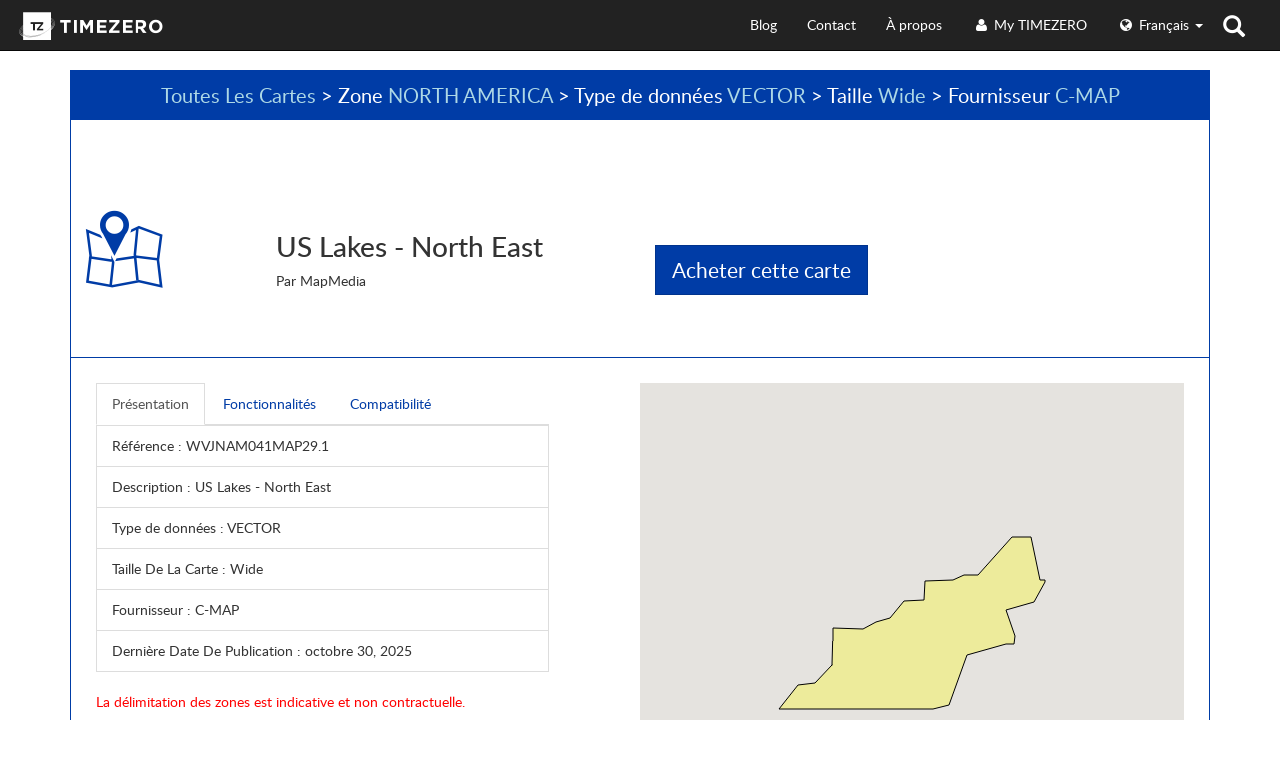

--- FILE ---
content_type: text/html; charset=utf-8
request_url: https://mytimezero.com/fr/catalogue-des-cartes/liste/north-america/vector/wide/c-map/us-lakes-north-east
body_size: 18155
content:
<!DOCTYPE html><html lang=fr><head><script data-cookieconsent=ignore>window.dataLayer=window.dataLayer||[];function gtag(){dataLayer.push(arguments);}
gtag("consent","default",{ad_personalization:"denied",ad_storage:"denied",ad_user_data:"denied",analytics_storage:"denied",functionality_storage:"denied",personalization_storage:"denied",security_storage:"granted",wait_for_update:500,});gtag("set","ads_data_redaction",true);gtag("set","url_passthrough",true);</script><script id=Cookiebot src=https://consent.cookiebot.com/uc.js data-cbid=87c70407-0ac3-443e-85d5-447bf9465965 data-blockingmode=auto></script><!-- Google Tag Manager --><script>(function(w,d,s,l,i){w[l]=w[l]||[];w[l].push({'gtm.start':new Date().getTime(),event:'gtm.js'});var f=d.getElementsByTagName(s)[0],j=d.createElement(s),dl=l!='dataLayer'?'&l='+l:'';j.async=true;j.src='https://www.googletagmanager.com/gtm.js?id='+i+dl;f.parentNode.insertBefore(j,f);})(window,document,'script','dataLayer','GTM-5V9W475');</script><!-- End Google Tag Manager --><meta charset=utf-8><meta http-equiv=X-UA-Compatible content="IE=edge"><meta name=viewport content="width=device-width, initial-scale=1"><title>North-america-Vector-Wide-C-map-Us-lakes-north-east-Liste des Cartes | TIMEZERO</title><meta name=description content="Cartes Maritimes : Détails de la carte TimeZero : Us-lakes-north-east"><meta name=keywords content="cartes nautiques liste catalogue timezero raster vecteur north america vector wide c map us lakes north east"><meta name=author content="TimeZero, MaxSea International, Nobeltec Inc."><meta name=dcterms.rights content="© 1985-2025 TimeZero, MaxSea International, Nobeltec Inc."><link rel=canonical href=https://mytimezero.com/fr/catalogue-des-cartes/liste/north-america/vector/wide/c-map/us-lakes-north-east><link rel=alternate href=https://mytimezero.com/charts-catalog/list/north-america/vector/wide/c-map/us-lakes-north-east hreflang=en><link rel=alternate href=https://mytimezero.com/fr/catalogue-des-cartes/liste/north-america/vector/wide/c-map/us-lakes-north-east hreflang=fr><link rel=alternate href=https://mytimezero.com/es/catalogo-de-cartas-nauticas/lista/north-america/vector/wide/c-map/us-lakes-north-east hreflang=es><link rel=dns-prefetch href=//www.google-analytics.com><link rel=dns-prefetch href=//oss.maxcdn.com><link rel=apple-touch-icon sizes=180x180 href="/apple-touch-icon.png?v=eEaLp5WrNk"><link rel=icon type=image/png href="/favicon-32x32.png?v=eEaLp5WrNk" sizes=32x32><link rel=icon type=image/png href="/favicon-194x194.png?v=eEaLp5WrNk" sizes=194x194><link rel=icon type=image/png href="/android-chrome-192x192.png?v=eEaLp5WrNk" sizes=192x192><link rel=icon type=image/png href="/favicon-16x16.png?v=eEaLp5WrNk" sizes=16x16><link rel=manifest href="/manifest.json?v=eEaLp5WrNk"><link rel=mask-icon href="/safari-pinned-tab.svg?v=eEaLp5WrNk"><link rel="shortcut icon" href="/favicon.ico?v=eEaLp5WrNk"><link rel=stylesheet href=https://cdn.mytimezero.com/fonts/tzicons.css><meta name=apple-mobile-web-app-title content=TIMEZERO><meta name=application-name content=TIMEZERO><meta name=msapplication-TileColor content=#003ac6><meta name=msapplication-TileImage content="/mstile-144x144.png?v=eEaLp5WrNk"><meta name=theme-color content=#ffffff><link rel=stylesheet href=/css/font-awesome.min.css><link href=/less/site.less rel=stylesheet><!--[if lt IE 9]><script data-cookieconsent=ignore src=//oss.maxcdn.com/html5shiv/3.7.2/html5shiv.min.js></script><script data-cookieconsent=ignore src=//oss.maxcdn.com/respond/1.4.2/respond.min.js></script><![endif]--><script data-cookieconsent=ignore src=/scripts/js/jquery.min.js></script><script data-cookieconsent=ignore type=application/ld+json>
        {
        "@context": "http://www.schema.org",
        "@type": "WebSite",
        "name": "TIMEZERO | Marine Navigation Software",
        "url": "https://mytimezero.com"
        }
    </script><body><!-- Google Tag Manager (noscript) --><noscript><iframe src="https://www.googletagmanager.com/ns.html?id=GTM-5V9W475" height=0 width=0 style=display:none;visibility:hidden></iframe></noscript><!-- End Google Tag Manager (noscript) --><header class=container-fluid><nav class="navbar navbar-inverse navbar-fixed-top"><div class=container-fluid><div class=navbar-header><a class=navbar-brand href=/fr> <span class="fa-2x icon-TZ-TIMEZERO"></span> </a> <button type=button class="buttonsearch visible-xs-block"> <i class="glyphicon glyphicon-search openclosesearch"></i><i class="glyphicon glyphicon-remove openclosesearch" style=display:none></i> </button> <button type=button style=margin-right:0 class="navbar-toggle collapsed" data-toggle=collapse data-target=#bs-navbar-collapse aria-expanded=false> <span class=sr-only>basculer l&#39;affichage de la navigation s&#233;lecteur de langues</span> <span class=icon-bar></span> <span class=icon-bar></span> <span class=icon-bar></span> </button></div><div class="collapse navbar-collapse" id=bs-navbar-collapse><button type=button class="buttonsearch hidden-xs"> <i class="glyphicon glyphicon-search openclosesearch"></i><i class="glyphicon glyphicon-remove openclosesearch" style=display:none></i> </button><ul class="nav navbar-nav navbar-right"><li class=dropdown><a href=# class="dropdown-toggle text-capitalize collapsed" data-toggle=dropdown role=button aria-haspopup=true aria-expanded=false><i class="fa fa-globe fa-fw" aria-hidden=true></i>&nbsp;fran&#231;ais&nbsp;<span class=caret></span></a><ul class="dropdown-menu inverse-dropdown"><li><a class=text-capitalize href="">Français&nbsp;<i class="fa fa-check fa-fw" aria-hidden=true></i></a><li><a class=text-capitalize href=https://mytimezero.com/charts-catalog/list/north-america/vector/wide/c-map/us-lakes-north-east>English</a><li><a class=text-capitalize href=https://mytimezero.com/es/catalogo-de-cartas-nauticas/lista/north-america/vector/wide/c-map/us-lakes-north-east>Español</a></ul></ul><ul class="nav navbar-nav navbar-right"><li><a href=https://extranet.mytimezero.com target=_blank><i class="fa fa-user fa-fw" aria-hidden=true></i> My TIMEZERO</a></ul><ul class="nav navbar-nav navbar-right"><li><a href=/fr/a-propos>&#192; propos</a></ul><ul class="nav navbar-nav navbar-right"><li><a href=/fr/contact>Contact</a></ul><ul class="nav navbar-nav navbar-right"><li><a href=https://blog.mytimezero.com target=_blank>Blog</a></ul></div><div class=searchbardiv id=formsearch><form role=search action=/fr/resultats-recherche onsubmit="return!!document.getElementById('srch-term').value.length"><div class=input-group><input type=text class=form-control placeholder=Rechercher... name=keywords id=srch-term><div class=input-group-btn><button class="btn btn-default" id=searchsubmit type=submit> <i class="glyphicon glyphicon-share-alt"></i> </button></div></div></form></div></div></nav></header><main><script type=application/ld+json>
    {
    "@context" : "http://schema.org",
    "@type" : "WebPage",
    "breadcrumb" : {
  "@type": "BreadcrumbList",
  "itemListElement": [
    {
      "@type": "ListItem",
      "position": 1,
      "item": {
        "@id": "https://mytimezero.com/charts-catalog/list",
        "name": "All Zones"
      }
    },
    {
      "@type": "ListItem",
      "position": 2,
      "item": {
        "@id": "https://mytimezero.com/charts-catalog/list/north-america",
        "name": "Area NORTH AMERICA"
      }
    },
    {
      "@type": "ListItem",
      "position": 3,
      "item": {
        "@id": "https://mytimezero.com/charts-catalog/list/north-america/vector",
        "name": "Data Type VECTOR"
      }
    },
    {
      "@type": "ListItem",
      "position": 4,
      "item": {
        "@id": "https://mytimezero.com/charts-catalog/list/north-america/vector/wide",
        "name": "Size Wide"
      }
    },
    {
      "@type": "ListItem",
      "position": 5,
      "item": {
        "@id": "https://mytimezero.com/charts-catalog/list/north-america/vector/wide/c-map",
        "name": "Manufacturer C-MAP"
      }
    },
    {
      "@type": "ListItem",
      "position": 6,
      "item": {
        "@id": "https://mytimezero.com/charts-catalog/list/north-america/vector/wide/c-map/us-lakes-north-east",
        "name": "US Lakes - North East"
      }
    }
  ]
}
    }
</script><script type=application/ld+json>
    {
  "@context": "http://schema.org",
  "@type": [
    "Product",
    "Place"
  ],
  "additionalType": "http://www.productontology.org/id/Nautical_Chart",
  "url": "https://mytimezero.com/charts-catalog/list/north-america/vector/wide/c-map/us-lakes-north-east",
  "name": "US Lakes - North East",
  "description": "US Lakes - North East",
  "releaseDate": "2025-30-10",
  "productID": "WVJNAM041MAP29.1",
  "geo": {
    "@type": "GeoShape",
    "box": "36.315 -89.829 47.533 -66.411"
  }
}
</script><div class="container zonelist"><div class="panel panel-primary"><div class="breadcrumb panel-heading text-center"><a href=/fr/catalogue-des-cartes/liste>Toutes Les Cartes</a> > Zone <a href=/fr/catalogue-des-cartes/liste/north-america>NORTH AMERICA</a> > Type de donn&#233;es <a href=/fr/catalogue-des-cartes/liste/north-america/vector>VECTOR</a> > Taille <a href=/fr/catalogue-des-cartes/liste/north-america/vector/wide>Wide</a> > Fournisseur <a href=/fr/catalogue-des-cartes/liste/north-america/vector/wide/c-map>C-MAP</a></div><div class=panel-body><div class="row zonelist-zonedetailsheader"><div class="col-md-2 col-xs-6 zonelist-zoneicon"><span style=font-size:5.5em;color:#003ca6 class="glyphicon icon-PACKCHARTCHOICE"></span></div><div class="col-md-4 col-xs-6 zonelist-zonename"><h1>US Lakes - North East</h1><p>Par MapMedia</div><div class="col-md-2 col-xs-6 zonelist-zonelink"><a class="btn-lg btn btn-primary" href="https://store.mytimezero.com/home/storewith?chart=WVJNAM041MAP29.1">Acheter cette carte</a></div></div><div class="row zonelist-zonedetailsbody"><div class=col-md-5 id=zonelist-properties><ul id=tabs class="nav nav-tabs" data-tabs=tabs><li class=active><a href=#presentation data-toggle=tab>Pr&#233;sentation</a><li><a href=#features data-toggle=tab>Fonctionnalit&#233;s</a><li><a href=#compatibility data-toggle=tab>Compatibilit&#233;</a></ul><div id=my-tab-content class=tab-content><div class="tab-pane active" id=presentation><div><ul class=list-group><li class="list-group-item ng-binding"><span class=text-bold>R&#233;f&#233;rence</span> : WVJNAM041MAP29.1<li class="list-group-item ng-binding"><span class=text-bold>Description</span> : US Lakes - North East<li class="list-group-item ng-binding"><span class=text-bold>Type de donn&#233;es</span> : VECTOR<li class="list-group-item ng-binding"><span class=text-bold>Taille De La Carte</span> : Wide<li class="list-group-item ng-binding"><span class=text-bold>Fournisseur</span> : C-MAP<li class="list-group-item ng-binding"><span class=text-bold>Derni&#232;re Date De Publication</span> : octobre 30, 2025</ul><p style=color:red>La d&#233;limitation des zones est indicative et non contractuelle.</div></div><div class=tab-pane id=features><h4>Altim&#233;trie</h4><p class=text-justify>Avec le format mm3d de MapMedia, les donn&#233;es altim&#233;triques sont visualisables en 3D, pour une repr&#233;sentation r&#233;aliste du relief, des c&#244;tes et des &#238;les. Les avantages sont nombreux : identification des entr&#233;es de ports ou encore localisation instantan&#233;e de son bateau par rapport &#224; la c&#244;te. Mais l’altim&#233;trie, c’est avant tout la possibilit&#233; de repr&#233;senter &#224; l’&#233;cran ce que vous voyez &#224; l’horizon, pour un r&#233;sultat toujours plus proche de la r&#233;alit&#233;.<h4>Photos Satellite</h4><p class=text-justify>Donn&#233;es particuli&#232;rement utiles &#224; l’approche des ports et pour la navigation c&#244;ti&#232;re (identification des obstacles, hauts fonds, parcs d&#180;exploitation, etc.), la superposition de la photo satellite fait le lien entre carte et r&#233;alit&#233;,mettant &#224; votre disposition l’information la plus pertinente disponible. Incluses dans chaque pack de donn&#233;es mm3d, les photos satellites vous sont dans la majorit&#233; des cas fournies en r&#233;solution standard, la haute d&#233;finition n’&#233;tant disponible que pour des zones bien d&#233;finie. MapMedia continue de travailler avec ses fournisseurs afin de pouvoir &#233;largir et actualiser son catalogue de photos haute r&#233;solution.<h4>Bathym&#233;trie</h4><p class=text-justify>Repr&#233;sentation 3D des fonds marins, la bathym&#233;trie mm3d est bas&#233;e sur une interpr&#233;tation graphique des lignes de fond des cartes. Utile &#224; l’heure de pr&#233;parer une entr&#233;e au port ou un mouillage, elle vous permet de garder un oeil sur les dangers immerg&#233;s lors d’un cabotage en eaux peu profondes.<h4>La Norme S-52</h4><p class=text-justify>R&#233;cemment &#233;dit&#233;e par l’IMO, la norme S52 r&#233;glemente l’iconographie des cartes &#233;lectroniques, pour en rendre l’utilisation possible sur des &#233;crans de toute taille. Les symboles traditionnels &#233;tant peu adapt&#233;s aux &#233;quipements &#233;lectroniques actuels, l’application de cette r&#233;glementation rend la lecture des cartes plus claire, m&#234;me dans les conditions les plus difficiles.</div><div class=tab-pane id=compatibility><h3>Les produits compatibles sont:</h3><ul><li>TimeZero Navigator<li>TimeZero Pro<li>Furuno NavNet 3D<li>Furuno NavNet TZT<li>Furuno NavNet TZT2<li>Furuno NavNet TZT3</ul></div></div></div><div class="col-md-6 col-md-offset-1" id=zonelist-googlemap><!--custom-style=":: productController._mapStyle" ng-if=":: productController.isChart(product) || productController.isPack(product)" name="{{productController.getDisplayableProductDescription(product)}}+{{productController.getChart(product).manufacturer}}"--><div class="embed-responsive zonelist-googlemap" zoom=4 on-ready=productController.whenMapIsReady(googleMapsController)></div></div></div></div></div></div><script>(function(){!function(a,b){"object"==typeof module&&"object"==typeof module.exports&&(exports=module.exports=b()),"object"==typeof window&&(a.Terraformer=b())}(this,function(){function a(a){return"[object Array]"===Object.prototype.toString.call(a)}function b(){var a=Array.prototype.slice.apply(arguments);void 0!==typeof console&&console.warn&&console.warn.apply(console,a)}function c(a,b){for(var c in b)b.hasOwnProperty(c)&&(a[c]=b[c]);return a}function d(a){if(a.type)switch(a.type){case"Point":return[a.coordinates[0],a.coordinates[1],a.coordinates[0],a.coordinates[1]];case"MultiPoint":return g(a.coordinates);case"LineString":return g(a.coordinates);case"MultiLineString":return e(a.coordinates);case"Polygon":return e(a.coordinates);case"MultiPolygon":return f(a.coordinates);case"Feature":return a.geometry?d(a.geometry):null;case"FeatureCollection":return h(a);case"GeometryCollection":return i(a);default:throw new Error("Unknown type: "+a.type)}return null}function e(a){for(var b=null,c=null,d=null,e=null,f=0;f<a.length;f++)for(var g=a[f],h=0;h<g.length;h++){var i=g[h],j=i[0],k=i[1];null===b?b=j:j<b&&(b=j),null===c?c=j:j>c&&(c=j),null===d?d=k:k<d&&(d=k),null===e?e=k:k>e&&(e=k)}return[b,d,c,e]}function f(a){for(var b=null,c=null,d=null,e=null,f=0;f<a.length;f++)for(var g=a[f],h=0;h<g.length;h++)for(var i=g[h],j=0;j<i.length;j++){var k=i[j],l=k[0],m=k[1];null===b?b=l:l<b&&(b=l),null===c?c=l:l>c&&(c=l),null===d?d=m:m<d&&(d=m),null===e?e=m:m>e&&(e=m)}return[b,d,c,e]}function g(a){for(var b=null,c=null,d=null,e=null,f=0;f<a.length;f++){var g=a[f],h=g[0],i=g[1];null===b?b=h:h<b&&(b=h),null===c?c=h:h>c&&(c=h),null===d?d=i:i<d&&(d=i),null===e?e=i:i>e&&(e=i)}return[b,d,c,e]}function h(a){for(var b,c=[],e=a.features.length-1;e>=0;e--)b=d(a.features[e].geometry),c.push([b[0],b[1]]),c.push([b[2],b[3]]);return g(c)}function i(a){for(var b,c=[],e=a.geometries.length-1;e>=0;e--)b=d(a.geometries[e]),c.push([b[0],b[1]]),c.push([b[2],b[3]]);return g(c)}function k(a){var b=d(a);return{x:b[0],y:b[1],w:Math.abs(b[0]-b[2]),h:Math.abs(b[1]-b[3])}}function l(a){return a*W}function m(a){return a*X}function n(a,b){for(var c=0;c<a.length;c++)"number"==typeof a[c][0]&&(a[c]=b(a[c])),"object"==typeof a[c]&&(a[c]=n(a[c],b));return a}function o(a){var b=a[0],c=a[1];return[l(b/V)-360*Math.floor((l(b/V)+180)/360),l(Math.PI/2-2*Math.atan(Math.exp(-1*c/V)))]}function p(a){var b=a[0],c=Math.max(Math.min(a[1],89.99999),-89.99999);return[m(b)*V,V/2*Math.log((1+Math.sin(m(c)))/(1-Math.sin(m(c))))]}function q(a,b,c){if("Point"===a.type)a.coordinates=b(a.coordinates);else if("Feature"===a.type)a.geometry=q(a.geometry,b,!0);else if("FeatureCollection"===a.type)for(var d=0;d<a.features.length;d++)a.features[d]=q(a.features[d],b,!0);else if("GeometryCollection"===a.type)for(var e=0;e<a.geometries.length;e++)a.geometries[e]=q(a.geometries[e],b,!0);else a.coordinates=n(a.coordinates,b);return c||b===p&&(a.crs=Y),b===o&&delete a.crs,a}function r(a){return q(a,p)}function s(a){return q(a,o)}function t(a,b){return a<b?-1:a>b?1:0}function u(a,b){return a[0]>b[0]?-1:a[0]<b[0]?1:a[1]>b[1]?-1:a[1]<b[1]?1:0}function v(a,b,c){return t((b[0]-a[0])*(c[1]-a[1])-(c[0]-a[0])*(b[1]-a[1]),0)}function w(a,b){var c=b[0]-a[0],d=b[1]-a[1];return c*c+d*d}function x(a,b){var c=b;for(var d in a){var e=v(b,c,a[d]);(e===-1||0===e&&w(b,a[d])>w(b,c))&&(c=a[d])}return c}function y(a){if(0===a.length)return[];if(1===a.length)return a;for(var b=[a.sort(u)[0]],c=0;c<b.length;c++){var d=x(a,b[c]);d!==b[0]&&b.push(d)}return b}function z(a){for(var b,c=0;c<a.length-3;c++){var d=a[c],e=a[c+1],f=a[c+2],g=[e[0]-d[0],e[1]-d[1]],h=f[0]*g[1]-f[1]*g[0]+g[0]*d[1]-g[1]*d[0];if(0===c)b=h<0;else if(b&&h>0||!b&&h<0)return!1}return!0}function A(a,b){for(var c=!1,d=-1,e=a.length,f=e-1;++d<e;f=d)(a[d][1]<=b[1]&&b[1]<a[f][1]||a[f][1]<=b[1]&&b[1]<a[d][1])&&b[0]<(a[f][0]-a[d][0])*(b[1]-a[d][1])/(a[f][1]-a[d][1])+a[d][0]&&(c=!c);return c}function B(a,b){if(a&&a.length){if(1===a.length)return A(a[0],b);if(A(a[0],b)){for(var c=1;c<a.length;c++)if(A(a[c],b))return!1;return!0}return!1}return!1}function C(a,b,c,d){var e=(d[0]-c[0])*(a[1]-c[1])-(d[1]-c[1])*(a[0]-c[0]),f=(b[0]-a[0])*(a[1]-c[1])-(b[1]-a[1])*(a[0]-c[0]),g=(d[1]-c[1])*(b[0]-a[0])-(d[0]-c[0])*(b[1]-a[1]);if(0!==g){var h=e/g,i=f/g;if(0<=h&&h<=1&&0<=i&&i<=1)return!0}return!1}function D(a){return!isNaN(parseFloat(a))&&isFinite(a)}function E(a,b){if(D(a[0][0])){if(D(b[0][0])){for(var c=0;c<a.length-1;c++)for(var d=0;d<b.length-1;d++)if(C(a[c],a[c+1],b[d],b[d+1]))return!0}else for(var e=0;e<b.length;e++)if(E(a,b[e]))return!0}else for(var f=0;f<a.length;f++)if(E(a[f],b))return!0;return!1}function F(a){for(var b=[],c=0;c<a.length;c++){var d=a[c].slice();G(d[0],d[d.length-1])===!1&&d.push(d[0]),b.push(d)}return b}function G(a,b){for(var c=0;c<a.length;c++)if(a[c]!==b[c])return!1;return!0}function H(a,b){if(a.length!==b.length)return!1;for(var c=a.slice().sort(u),d=b.slice().sort(u),e=0;e<c.length;e++){if(c[e].length!==d[e].length)return!1;for(var f=0;f<c.length;f++)if(c[e][f]!==d[e][f])return!1}return!0}function I(a){if(a)switch(a.type){case"Point":return new J(a);case"MultiPoint":return new K(a);case"LineString":return new L(a);case"MultiLineString":return new M(a);case"Polygon":return new N(a);case"MultiPolygon":return new O(a);case"Feature":return new P(a);case"FeatureCollection":return new Q(a);case"GeometryCollection":return new R(a);default:throw new Error("Unknown type: "+a.type)}}function J(b){var d=Array.prototype.slice.call(arguments);if(b&&"Point"===b.type&&b.coordinates)c(this,b);else if(b&&a(b))this.coordinates=b;else{if(!(d.length>=2))throw"Terraformer: invalid input for Terraformer.Point";this.coordinates=d}this.type="Point"}function K(b){if(b&&"MultiPoint"===b.type&&b.coordinates)c(this,b);else{if(!a(b))throw"Terraformer: invalid input for Terraformer.MultiPoint";this.coordinates=b}this.type="MultiPoint"}function L(b){if(b&&"LineString"===b.type&&b.coordinates)c(this,b);else{if(!a(b))throw"Terraformer: invalid input for Terraformer.LineString";this.coordinates=b}this.type="LineString"}function M(b){if(b&&"MultiLineString"===b.type&&b.coordinates)c(this,b);else{if(!a(b))throw"Terraformer: invalid input for Terraformer.MultiLineString";this.coordinates=b}this.type="MultiLineString"}function N(b){if(b&&"Polygon"===b.type&&b.coordinates)c(this,b);else{if(!a(b))throw"Terraformer: invalid input for Terraformer.Polygon";this.coordinates=b}this.type="Polygon"}function O(b){if(b&&"MultiPolygon"===b.type&&b.coordinates)c(this,b);else{if(!a(b))throw"Terraformer: invalid input for Terraformer.MultiPolygon";this.coordinates=b}this.type="MultiPolygon"}function P(a){if(a&&"Feature"===a.type)c(this,a);else{if(!(a&&a.type&&a.coordinates))throw"Terraformer: invalid input for Terraformer.Feature";this.geometry=a}this.type="Feature"}function Q(b){if(b&&"FeatureCollection"===b.type&&b.features)c(this,b);else{if(!a(b))throw"Terraformer: invalid input for Terraformer.FeatureCollection";this.features=b}this.type="FeatureCollection"}function R(b){if(b&&"GeometryCollection"===b.type&&b.geometries)c(this,b);else if(a(b))this.geometries=b;else{if(!b.coordinates||!b.type)throw"Terraformer: invalid input for Terraformer.GeometryCollection";this.type="GeometryCollection",this.geometries=[b]}this.type="GeometryCollection"}function S(a,b,c){for(var d=p(a),e=c||64,f={type:"Polygon",coordinates:[[]]},g=1;g<=e;g++){var h=g*(360/e)*Math.PI/180;f.coordinates[0].push([d[0]+b*Math.cos(h),d[1]+b*Math.sin(h)])}return f.coordinates=F(f.coordinates),s(f)}function T(a,b,d){var e=d||64,f=b||250;if(!a||a.length<2||!f||!e)throw new Error("Terraformer: missing parameter for Terraformer.Circle");c(this,new P({type:"Feature",geometry:S(a,f,e),properties:{radius:f,center:a,steps:e}}))}var U={},V=6378137,W=57.29577951308232,X=.017453292519943,Y={type:"link",properties:{href:"http://spatialreference.org/ref/sr-org/6928/ogcwkt/",type:"ogcwkt"}},Z={type:"link",properties:{href:"http://spatialreference.org/ref/epsg/4326/ogcwkt/",type:"ogcwkt"}},$=["length"];return I.prototype.toMercator=function(){return r(this)},I.prototype.toGeographic=function(){return s(this)},I.prototype.envelope=function(){return k(this)},I.prototype.bbox=function(){return d(this)},I.prototype.convexHull=function(){var a,b,c=[];if("Point"===this.type)return null;if("LineString"===this.type||"MultiPoint"===this.type){if(!(this.coordinates&&this.coordinates.length>=3))return null;c=this.coordinates}else if("Polygon"===this.type||"MultiLineString"===this.type){if(!(this.coordinates&&this.coordinates.length>0))return null;for(a=0;a<this.coordinates.length;a++)c=c.concat(this.coordinates[a]);if(c.length<3)return null}else if("MultiPolygon"===this.type){if(!(this.coordinates&&this.coordinates.length>0))return null;for(a=0;a<this.coordinates.length;a++)for(b=0;b<this.coordinates[a].length;b++)c=c.concat(this.coordinates[a][b]);if(c.length<3)return null}else if("Feature"===this.type){var d=new I(this.geometry);return d.convexHull()}return new N({type:"Polygon",coordinates:F([y(c)])})},I.prototype.toJSON=function(){var a={};for(var b in this)this.hasOwnProperty(b)&&$.indexOf(b)===-1&&(a[b]=this[b]);return a.bbox=d(this),a},I.prototype.contains=function(a){return new I(a).within(this)},I.prototype.within=function(a){var b,c,d;if("Feature"===a.type&&(a=a.geometry),"Point"===a.type&&"Point"===this.type)return G(this.coordinates,a.coordinates);if("MultiLineString"===a.type&&"Point"===this.type)for(c=0;c<a.coordinates.length;c++){var e={type:"LineString",coordinates:a.coordinates[c]};if(this.within(e))return!0}if(("LineString"===a.type||"MultiPoint"===a.type)&&"Point"===this.type)for(c=0;c<a.coordinates.length;c++){if(this.coordinates.length!==a.coordinates[c].length)return!1;if(G(this.coordinates,a.coordinates[c]))return!0}if("Polygon"===a.type){if("Polygon"===this.type){if(a.coordinates.length===this.coordinates.length)for(c=0;c<this.coordinates.length;c++)if(H(this.coordinates[c],a.coordinates[c]))return!0;return!(!this.coordinates.length||!B(a.coordinates,this.coordinates[0][0]))&&!E(F(this.coordinates),F(a.coordinates))}if("Point"===this.type)return B(a.coordinates,this.coordinates);if("LineString"===this.type||"MultiPoint"===this.type){if(!this.coordinates||0===this.coordinates.length)return!1;for(c=0;c<this.coordinates.length;c++)if(B(a.coordinates,this.coordinates[c])===!1)return!1;return!0}if("MultiLineString"===this.type){for(c=0;c<this.coordinates.length;c++){var f=new L(this.coordinates[c]);if(f.within(a)===!1)return d++,!1}return!0}if("MultiPolygon"===this.type){for(c=0;c<this.coordinates.length;c++){var g=new I({type:"Polygon",coordinates:this.coordinates[c]});if(g.within(a)===!1)return!1}return!0}}if("MultiPolygon"===a.type){if("Point"===this.type){if(a.coordinates.length)for(c=0;c<a.coordinates.length;c++)if(b=a.coordinates[c],B(b,this.coordinates)&&E([this.coordinates],a.coordinates)===!1)return!0;return!1}if("Polygon"===this.type){for(c=0;c<this.coordinates.length;c++)if(a.coordinates[c].length===this.coordinates.length)for(j=0;j<this.coordinates.length;j++)if(H(this.coordinates[j],a.coordinates[c][j]))return!0;if(E(this.coordinates,a.coordinates)===!1&&a.coordinates.length){for(c=0;c<a.coordinates.length;c++)b=a.coordinates[c],d=B(b,this.coordinates[0][0])!==!1;return d}}else if("LineString"===this.type||"MultiPoint"===this.type)for(c=0;c<a.coordinates.length;c++){var h={type:"Polygon",coordinates:a.coordinates[c]};return!!this.within(h)}else{if("MultiLineString"===this.type){for(c=0;c<this.coordinates.length;c++){var i=new L(this.coordinates[c]);if(i.within(a)===!1)return!1}return!0}if("MultiPolygon"===this.type){for(c=0;c<a.coordinates.length;c++){var k={type:"Polygon",coordinates:a.coordinates[c]};if(this.within(k)===!1)return!1}return!0}}}return!1},I.prototype.intersects=function(a){"Feature"===a.type&&(a=a.geometry);var c=new I(a);if(this.within(a)||c.within(this))return!0;if("Point"!==this.type&&"MultiPoint"!==this.type&&"Point"!==a.type&&"MultiPoint"!==a.type)return E(this.coordinates,a.coordinates);if("Feature"===this.type){var d=new I(this.geometry);return d.intersects(a)}return b("Type "+this.type+" to "+a.type+" intersection is not supported by intersects"),!1},J.prototype=new I,J.prototype.constructor=J,K.prototype=new I,K.prototype.constructor=K,K.prototype.forEach=function(a){for(var b=0;b<this.coordinates.length;b++)a.apply(this,[this.coordinates[b],b,this.coordinates]);return this},K.prototype.addPoint=function(a){return this.coordinates.push(a),this},K.prototype.insertPoint=function(a,b){return this.coordinates.splice(b,0,a),this},K.prototype.removePoint=function(a){return"number"==typeof a?this.coordinates.splice(a,1):this.coordinates.splice(this.coordinates.indexOf(a),1),this},K.prototype.get=function(a){return new J(this.coordinates[a])},L.prototype=new I,L.prototype.constructor=L,L.prototype.addVertex=function(a){return this.coordinates.push(a),this},L.prototype.insertVertex=function(a,b){return this.coordinates.splice(b,0,a),this},L.prototype.removeVertex=function(a){return this.coordinates.splice(a,1),this},M.prototype=new I,M.prototype.constructor=M,M.prototype.forEach=function(a){for(var b=0;b<this.coordinates.length;b++)a.apply(this,[this.coordinates[b],b,this.coordinates])},M.prototype.get=function(a){return new L(this.coordinates[a])},N.prototype=new I,N.prototype.constructor=N,N.prototype.addVertex=function(a){return this.insertVertex(a,this.coordinates[0].length-1),this},N.prototype.insertVertex=function(a,b){return this.coordinates[0].splice(b,0,a),this},N.prototype.removeVertex=function(a){return this.coordinates[0].splice(a,1),this},N.prototype.close=function(){this.coordinates=F(this.coordinates)},N.prototype.hasHoles=function(){return this.coordinates.length>1},N.prototype.holes=function(){if(holes=[],this.hasHoles())for(var a=1;a<this.coordinates.length;a++)holes.push(new N([this.coordinates[a]]));return holes},O.prototype=new I,O.prototype.constructor=O,O.prototype.forEach=function(a){for(var b=0;b<this.coordinates.length;b++)a.apply(this,[this.coordinates[b],b,this.coordinates])},O.prototype.get=function(a){return new N(this.coordinates[a])},O.prototype.close=function(){var a=[];return this.forEach(function(b){a.push(F(b))}),this.coordinates=a,this},P.prototype=new I,P.prototype.constructor=P,Q.prototype=new I,Q.prototype.constructor=Q,Q.prototype.forEach=function(a){for(var b=0;b<this.features.length;b++)a.apply(this,[this.features[b],b,this.features])},Q.prototype.get=function(a){var b;return this.forEach(function(c){c.id===a&&(b=c)}),new P(b)},R.prototype=new I,R.prototype.constructor=R,R.prototype.forEach=function(a){for(var b=0;b<this.geometries.length;b++)a.apply(this,[this.geometries[b],b,this.geometries])},R.prototype.get=function(a){return new I(this.geometries[a])},T.prototype=new I,T.prototype.constructor=T,T.prototype.recalculate=function(){return this.geometry=S(this.properties.center,this.properties.radius,this.properties.steps),this},T.prototype.center=function(a){return a&&(this.properties.center=a,this.recalculate()),this.properties.center},T.prototype.radius=function(a){return a&&(this.properties.radius=a,this.recalculate()),this.properties.radius},T.prototype.steps=function(a){return a&&(this.properties.steps=a,this.recalculate()),this.properties.steps},T.prototype.toJSON=function(){var a=I.prototype.toJSON.call(this);return a},U.Primitive=I,U.Point=J,U.MultiPoint=K,U.LineString=L,U.MultiLineString=M,U.Polygon=N,U.MultiPolygon=O,U.Feature=P,U.FeatureCollection=Q,U.GeometryCollection=R,U.Circle=T,U.toMercator=r,U.toGeographic=s,U.Tools={},U.Tools.positionToMercator=p,U.Tools.positionToGeographic=o,U.Tools.applyConverter=q,U.Tools.toMercator=r,U.Tools.toGeographic=s,U.Tools.createCircle=S,U.Tools.calculateBounds=d,U.Tools.calculateEnvelope=k,U.Tools.coordinatesContainPoint=A,U.Tools.polygonContainsPoint=B,U.Tools.arraysIntersectArrays=E,U.Tools.coordinatesContainPoint=A,U.Tools.coordinatesEqual=H,U.Tools.convexHull=y,U.Tools.isConvex=z,U.MercatorCRS=Y,U.GeographicCRS=Z,U});})();</script><script>(function(){!function(a,b){if("object"==typeof module&&"object"==typeof module.exports)exports=module.exports=b(require("terraformer"));else if("object"==typeof navigator){if(!a.Terraformer)throw new Error("Terraformer.WKT requires the core Terraformer library. http://github.com/esri/terraformer");a.Terraformer.WKT=b(a.Terraformer)}}(this,function(a){function b(a){this.data=[a],this.type="PointArray"}function c(a){this.data=a,this.type="Ring"}function d(a){this.data=[a],this.type="RingList"}function e(a){this.data=[a],this.type="PolygonList"}function f(b){var c;try{c=p.parse(b)}catch(d){throw Error("Unable to parse: "+d)}return a.Primitive(c)}function g(a){for(var b=[],c="",d=0;d<a.length;d++)b.push(a[d].join(" "));return c+="("+b.join(", ")+")"}function h(a){var b="POINT ";return void 0===a.coordinates||0===a.coordinates.length?b+="EMPTY":(3===a.coordinates.length?b+=a.properties&&a.properties.m===!0?"M ":"Z ":4===a.coordinates.length&&(b+="ZM "),b+="("+a.coordinates.join(" ")+")")}function i(a){var b="LINESTRING ";return void 0===a.coordinates||0===a.coordinates.length||0===a.coordinates[0].length?b+="EMPTY":(3===a.coordinates[0].length?b+=a.properties&&a.properties.m===!0?"M ":"Z ":4===a.coordinates[0].length&&(b+="ZM "),b+=g(a.coordinates))}function j(a){var b="POLYGON ";if(void 0===a.coordinates||0===a.coordinates.length||0===a.coordinates[0].length)return b+="EMPTY";3===a.coordinates[0][0].length?b+=a.properties&&a.properties.m===!0?"M ":"Z ":4===a.coordinates[0][0].length&&(b+="ZM "),b+="(";for(var c=[],d=0;d<a.coordinates.length;d++)c.push(g(a.coordinates[d]));return b+=c.join(", "),b+=")"}function k(a){var b="MULTIPOINT ";return void 0===a.coordinates||0===a.coordinates.length||0===a.coordinates[0].length?b+="EMPTY":(3===a.coordinates[0].length?b+=a.properties&&a.properties.m===!0?"M ":"Z ":4===a.coordinates[0].length&&(b+="ZM "),b+=g(a.coordinates))}function l(a){var b="MULTILINESTRING ";if(void 0===a.coordinates||0===a.coordinates.length||0===a.coordinates[0].length)return b+="EMPTY";3===a.coordinates[0][0].length?b+=a.properties&&a.properties.m===!0?"M ":"Z ":4===a.coordinates[0][0].length&&(b+="ZM "),b+="(";for(var c=[],d=0;d<a.coordinates.length;d++)c.push(g(a.coordinates[d]));return b+=c.join(", "),b+=")"}function m(a){var b="MULTIPOLYGON ";if(void 0===a.coordinates||0===a.coordinates.length||0===a.coordinates[0].length)return b+="EMPTY";3===a.coordinates[0][0][0].length?b+=a.properties&&a.properties.m===!0?"M ":"Z ":4===a.coordinates[0][0][0].length&&(b+="ZM "),b+="(";for(var c=[],d=0;d<a.coordinates.length;d++){for(var e="(",f=[],h=0;h<a.coordinates[d].length;h++)f.push(g(a.coordinates[d][h]));e+=f.join(", "),e+=")",c.push(e)}return b+=c.join(", "),b+=")"}function n(a){switch(a.type){case"Point":return h(a);case"LineString":return i(a);case"Polygon":return j(a);case"MultiPoint":return k(a);case"MultiLineString":return l(a);case"MultiPolygon":return m(a);default:throw Error("Unknown Type: "+a.type)}}var o={},p=function(){function a(){this.yy={}}var f={trace:function(){},yy:{},symbols_:{error:2,expressions:3,point:4,EOF:5,linestring:6,polygon:7,multipoint:8,multilinestring:9,multipolygon:10,coordinate:11,DOUBLE_TOK:12,ptarray:13,COMMA:14,ring_list:15,ring:16,"(":17,")":18,POINT:19,Z:20,ZM:21,M:22,EMPTY:23,point_untagged:24,polygon_list:25,polygon_untagged:26,point_list:27,LINESTRING:28,POLYGON:29,MULTIPOINT:30,MULTILINESTRING:31,MULTIPOLYGON:32,$accept:0,$end:1},terminals_:{2:"error",5:"EOF",12:"DOUBLE_TOK",14:"COMMA",17:"(",18:")",19:"POINT",20:"Z",21:"ZM",22:"M",23:"EMPTY",28:"LINESTRING",29:"POLYGON",30:"MULTIPOINT",31:"MULTILINESTRING",32:"MULTIPOLYGON"},productions_:[0,[3,2],[3,2],[3,2],[3,2],[3,2],[3,2],[11,2],[11,3],[11,4],[13,3],[13,1],[15,3],[15,1],[16,3],[4,4],[4,5],[4,5],[4,5],[4,2],[24,1],[24,3],[25,3],[25,1],[26,3],[27,3],[27,1],[6,4],[6,5],[6,5],[6,5],[6,2],[7,4],[7,5],[7,5],[7,5],[7,2],[8,4],[8,5],[8,5],[8,5],[8,2],[9,4],[9,5],[9,5],[9,5],[9,2],[10,4],[10,5],[10,5],[10,5],[10,2]],performAction:function(a,f,g,h,i,j,k){var l=j.length-1;switch(i){case 1:return j[l-1];case 2:return j[l-1];case 3:return j[l-1];case 4:return j[l-1];case 5:return j[l-1];case 6:return j[l-1];case 7:this.$=new b([Number(j[l-1]),Number(j[l])]);break;case 8:this.$=new b([Number(j[l-2]),Number(j[l-1]),Number(j[l])]);break;case 9:this.$=new b([Number(j[l-3]),Number(j[l-2]),Number(j[l-1]),Number(j[l])]);break;case 10:this.$=j[l-2].addPoint(j[l]);break;case 11:this.$=j[l];break;case 12:this.$=j[l-2].addRing(j[l]);break;case 13:this.$=new d(j[l]);break;case 14:this.$=new c(j[l-1]);break;case 15:this.$={type:"Point",coordinates:j[l-1].data[0]};break;case 16:this.$={type:"Point",coordinates:j[l-1].data[0],properties:{z:!0}};break;case 17:this.$={type:"Point",coordinates:j[l-1].data[0],properties:{z:!0,m:!0}};break;case 18:this.$={type:"Point",coordinates:j[l-1].data[0],properties:{m:!0}};break;case 19:this.$={type:"Point",coordinates:[]};break;case 20:this.$=j[l];break;case 21:this.$=j[l-1];break;case 22:this.$=j[l-2].addPolygon(j[l]);break;case 23:this.$=new e(j[l]);break;case 24:this.$=j[l-1];break;case 25:this.$=j[l-2].addPoint(j[l]);break;case 26:this.$=j[l];break;case 27:this.$={type:"LineString",coordinates:j[l-1].data};break;case 28:this.$={type:"LineString",coordinates:j[l-1].data,properties:{z:!0}};break;case 29:this.$={type:"LineString",coordinates:j[l-1].data,properties:{m:!0}};break;case 30:this.$={type:"LineString",coordinates:j[l-1].data,properties:{z:!0,m:!0}};break;case 31:this.$={type:"LineString",coordinates:[]};break;case 32:this.$={type:"Polygon",coordinates:j[l-1].toJSON()};break;case 33:this.$={type:"Polygon",coordinates:j[l-1].toJSON(),properties:{z:!0}};break;case 34:this.$={type:"Polygon",coordinates:j[l-1].toJSON(),properties:{m:!0}};break;case 35:this.$={type:"Polygon",coordinates:j[l-1].toJSON(),properties:{z:!0,m:!0}};break;case 36:this.$={type:"Polygon",coordinates:[]};break;case 37:this.$={type:"MultiPoint",coordinates:j[l-1].data};break;case 38:this.$={type:"MultiPoint",coordinates:j[l-1].data,properties:{z:!0}};break;case 39:this.$={type:"MultiPoint",coordinates:j[l-1].data,properties:{m:!0}};break;case 40:this.$={type:"MultiPoint",coordinates:j[l-1].data,properties:{z:!0,m:!0}};break;case 41:this.$={type:"MultiPoint",coordinates:[]};break;case 42:this.$={type:"MultiLineString",coordinates:j[l-1].toJSON()};break;case 43:this.$={type:"MultiLineString",coordinates:j[l-1].toJSON(),properties:{z:!0}};break;case 44:this.$={type:"MultiLineString",coordinates:j[l-1].toJSON(),properties:{m:!0}};break;case 45:this.$={type:"MultiLineString",coordinates:j[l-1].toJSON(),properties:{z:!0,m:!0}};break;case 46:this.$={type:"MultiLineString",coordinates:[]};break;case 47:this.$={type:"MultiPolygon",coordinates:j[l-1].toJSON()};break;case 48:this.$={type:"MultiPolygon",coordinates:j[l-1].toJSON(),properties:{z:!0}};break;case 49:this.$={type:"MultiPolygon",coordinates:j[l-1].toJSON(),properties:{m:!0}};break;case 50:this.$={type:"MultiPolygon",coordinates:j[l-1].toJSON(),properties:{z:!0,m:!0}};break;case 51:this.$={type:"MultiPolygon",coordinates:[]}}},table:[{3:1,4:2,6:3,7:4,8:5,9:6,10:7,19:[1,8],28:[1,9],29:[1,10],30:[1,11],31:[1,12],32:[1,13]},{1:[3]},{5:[1,14]},{5:[1,15]},{5:[1,16]},{5:[1,17]},{5:[1,18]},{5:[1,19]},{17:[1,20],20:[1,21],21:[1,22],22:[1,23],23:[1,24]},{17:[1,25],20:[1,26],21:[1,28],22:[1,27],23:[1,29]},{17:[1,30],20:[1,31],21:[1,33],22:[1,32],23:[1,34]},{17:[1,35],20:[1,36],21:[1,38],22:[1,37],23:[1,39]},{17:[1,40],20:[1,41],21:[1,43],22:[1,42],23:[1,44]},{17:[1,45],20:[1,46],21:[1,48],22:[1,47],23:[1,49]},{1:[2,1]},{1:[2,2]},{1:[2,3]},{1:[2,4]},{1:[2,5]},{1:[2,6]},{11:51,12:[1,52],13:50},{17:[1,53]},{17:[1,54]},{17:[1,55]},{5:[2,19]},{11:58,12:[1,52],17:[1,59],24:57,27:56},{17:[1,60]},{17:[1,61]},{17:[1,62]},{5:[2,31]},{15:63,16:64,17:[1,65]},{17:[1,66]},{17:[1,67]},{17:[1,68]},{5:[2,36]},{11:58,12:[1,52],17:[1,59],24:57,27:69},{17:[1,70]},{17:[1,71]},{17:[1,72]},{5:[2,41]},{15:73,16:64,17:[1,65]},{17:[1,74]},{17:[1,75]},{17:[1,76]},{5:[2,46]},{17:[1,79],25:77,26:78},{17:[1,80]},{17:[1,81]},{17:[1,82]},{5:[2,51]},{14:[1,84],18:[1,83]},{14:[2,11],18:[2,11]},{12:[1,85]},{11:51,12:[1,52],13:86},{11:51,12:[1,52],13:87},{11:51,12:[1,52],13:88},{14:[1,90],18:[1,89]},{14:[2,26],18:[2,26]},{14:[2,20],18:[2,20]},{11:91,12:[1,52]},{11:58,12:[1,52],17:[1,59],24:57,27:92},{11:58,12:[1,52],17:[1,59],24:57,27:93},{11:58,12:[1,52],17:[1,59],24:57,27:94},{14:[1,96],18:[1,95]},{14:[2,13],18:[2,13]},{11:51,12:[1,52],13:97},{15:98,16:64,17:[1,65]},{15:99,16:64,17:[1,65]},{15:100,16:64,17:[1,65]},{14:[1,90],18:[1,101]},{11:58,12:[1,52],17:[1,59],24:57,27:102},{11:58,12:[1,52],17:[1,59],24:57,27:103},{11:58,12:[1,52],17:[1,59],24:57,27:104},{14:[1,96],18:[1,105]},{15:106,16:64,17:[1,65]},{15:107,16:64,17:[1,65]},{15:108,16:64,17:[1,65]},{14:[1,110],18:[1,109]},{14:[2,23],18:[2,23]},{15:111,16:64,17:[1,65]},{17:[1,79],25:112,26:78},{17:[1,79],25:113,26:78},{17:[1,79],25:114,26:78},{5:[2,15]},{11:115,12:[1,52]},{12:[1,116],14:[2,7],18:[2,7]},{14:[1,84],18:[1,117]},{14:[1,84],18:[1,118]},{14:[1,84],18:[1,119]},{5:[2,27]},{11:58,12:[1,52],17:[1,59],24:120},{18:[1,121]},{14:[1,90],18:[1,122]},{14:[1,90],18:[1,123]},{14:[1,90],18:[1,124]},{5:[2,32]},{16:125,17:[1,65]},{14:[1,84],18:[1,126]},{14:[1,96],18:[1,127]},{14:[1,96],18:[1,128]},{14:[1,96],18:[1,129]},{5:[2,37]},{14:[1,90],18:[1,130]},{14:[1,90],18:[1,131]},{14:[1,90],18:[1,132]},{5:[2,42]},{14:[1,96],18:[1,133]},{14:[1,96],18:[1,134]},{14:[1,96],18:[1,135]},{5:[2,47]},{17:[1,79],26:136},{14:[1,96],18:[1,137]},{14:[1,110],18:[1,138]},{14:[1,110],18:[1,139]},{14:[1,110],18:[1,140]},{14:[2,10],18:[2,10]},{12:[1,141],14:[2,8],18:[2,8]},{5:[2,16]},{5:[2,17]},{5:[2,18]},{14:[2,25],18:[2,25]},{14:[2,21],18:[2,21]},{5:[2,28]},{5:[2,29]},{5:[2,30]},{14:[2,12],18:[2,12]},{14:[2,14],18:[2,14]},{5:[2,33]},{5:[2,34]},{5:[2,35]},{5:[2,38]},{5:[2,39]},{5:[2,40]},{5:[2,43]},{5:[2,44]},{5:[2,45]},{14:[2,22],18:[2,22]},{14:[2,24],18:[2,24]},{5:[2,48]},{5:[2,49]},{5:[2,50]},{14:[2,9],18:[2,9]}],defaultActions:{14:[2,1],15:[2,2],16:[2,3],17:[2,4],18:[2,5],19:[2,6],24:[2,19],29:[2,31],34:[2,36],39:[2,41],44:[2,46],49:[2,51],83:[2,15],89:[2,27],95:[2,32],101:[2,37],105:[2,42],109:[2,47],117:[2,16],118:[2,17],119:[2,18],122:[2,28],123:[2,29],124:[2,30],127:[2,33],128:[2,34],129:[2,35],130:[2,38],131:[2,39],132:[2,40],133:[2,43],134:[2,44],135:[2,45],138:[2,48],139:[2,49],140:[2,50]},parseError:function(a,b){throw new Error(a)},parse:function(a){function b(){var a;return a=c.lexer.lex()||1,"number"!=typeof a&&(a=c.symbols_[a]||a),a}var c=this,d=[0],e=[null],f=[],g=this.table,h="",i=0,j=0,k=0;this.lexer.setInput(a),this.lexer.yy=this.yy,this.yy.lexer=this.lexer,this.yy.parser=this,"undefined"==typeof this.lexer.yylloc&&(this.lexer.yylloc={});var l=this.lexer.yylloc;f.push(l);var m=this.lexer.options&&this.lexer.options.ranges;"function"==typeof this.yy.parseError&&(this.parseError=this.yy.parseError);for(var n,o,p,q,r,s,t,u,v,w={};;){if(p=d[d.length-1],this.defaultActions[p]?q=this.defaultActions[p]:((null===n||"undefined"==typeof n)&&(n=b()),q=g[p]&&g[p][n]),"undefined"==typeof q||!q.length||!q[0]){var x="";if(!k){v=[];for(s in g[p])this.terminals_[s]&&s>2&&v.push("'"+this.terminals_[s]+"'");x=this.lexer.showPosition?"Parse error on line "+(i+1)+":\n"+this.lexer.showPosition()+"\nExpecting "+v.join(", ")+", got '"+(this.terminals_[n]||n)+"'":"Parse error on line "+(i+1)+": Unexpected "+(1==n?"end of input":"'"+(this.terminals_[n]||n)+"'"),this.parseError(x,{text:this.lexer.match,token:this.terminals_[n]||n,line:this.lexer.yylineno,loc:l,expected:v})}}if(q[0] instanceof Array&&q.length>1)throw new Error("Parse Error: multiple actions possible at state: "+p+", token: "+n);switch(q[0]){case 1:d.push(n),e.push(this.lexer.yytext),f.push(this.lexer.yylloc),d.push(q[1]),n=null,o?(n=o,o=null):(j=this.lexer.yyleng,h=this.lexer.yytext,i=this.lexer.yylineno,l=this.lexer.yylloc,k>0&&k--);break;case 2:if(t=this.productions_[q[1]][1],w.$=e[e.length-t],w._$={first_line:f[f.length-(t||1)].first_line,last_line:f[f.length-1].last_line,first_column:f[f.length-(t||1)].first_column,last_column:f[f.length-1].last_column},m&&(w._$.range=[f[f.length-(t||1)].range[0],f[f.length-1].range[1]]),r=this.performAction.call(w,h,j,i,this.yy,q[1],e,f),"undefined"!=typeof r)return r;t&&(d=d.slice(0,-1*t*2),e=e.slice(0,-1*t),f=f.slice(0,-1*t)),d.push(this.productions_[q[1]][0]),e.push(w.$),f.push(w._$),u=g[d[d.length-2]][d[d.length-1]],d.push(u);break;case 3:return!0}}return!0}},g=function(){var a={EOF:1,parseError:function(a,b){if(!this.yy.parser)throw new Error(a);this.yy.parser.parseError(a,b)},setInput:function(a){return this._input=a,this._more=this._less=this.done=!1,this.yylineno=this.yyleng=0,this.yytext=this.matched=this.match="",this.conditionStack=["INITIAL"],this.yylloc={first_line:1,first_column:0,last_line:1,last_column:0},this.options.ranges&&(this.yylloc.range=[0,0]),this.offset=0,this},input:function(){var a=this._input[0];this.yytext+=a,this.yyleng++,this.offset++,this.match+=a,this.matched+=a;var b=a.match(/(?:\r\n?|\n).*/g);return b?(this.yylineno++,this.yylloc.last_line++):this.yylloc.last_column++,this.options.ranges&&this.yylloc.range[1]++,this._input=this._input.slice(1),a},unput:function(a){var b=a.length,c=a.split(/(?:\r\n?|\n)/g);this._input=a+this._input,this.yytext=this.yytext.substr(0,this.yytext.length-b-1),this.offset-=b;var d=this.match.split(/(?:\r\n?|\n)/g);this.match=this.match.substr(0,this.match.length-1),this.matched=this.matched.substr(0,this.matched.length-1),c.length-1&&(this.yylineno-=c.length-1);var e=this.yylloc.range;return this.yylloc={first_line:this.yylloc.first_line,last_line:this.yylineno+1,first_column:this.yylloc.first_column,last_column:c?(c.length===d.length?this.yylloc.first_column:0)+d[d.length-c.length].length-c[0].length:this.yylloc.first_column-b},this.options.ranges&&(this.yylloc.range=[e[0],e[0]+this.yyleng-b]),this},more:function(){return this._more=!0,this},less:function(a){this.unput(this.match.slice(a))},pastInput:function(){var a=this.matched.substr(0,this.matched.length-this.match.length);return(a.length>20?"...":"")+a.substr(-20).replace(/\n/g,"")},upcomingInput:function(){var a=this.match;return a.length<20&&(a+=this._input.substr(0,20-a.length)),(a.substr(0,20)+(a.length>20?"...":"")).replace(/\n/g,"")},showPosition:function(){var a=this.pastInput(),b=new Array(a.length+1).join("-");return a+this.upcomingInput()+"\n"+b+"^"},next:function(){if(this.done)return this.EOF;this._input||(this.done=!0);var a,b,c,d,e;this._more||(this.yytext="",this.match="");for(var f=this._currentRules(),g=0;g<f.length&&(c=this._input.match(this.rules[f[g]]),!c||b&&!(c[0].length>b[0].length)||(b=c,d=g,this.options.flex));g++);return b?(e=b[0].match(/(?:\r\n?|\n).*/g),e&&(this.yylineno+=e.length),this.yylloc={first_line:this.yylloc.last_line,last_line:this.yylineno+1,first_column:this.yylloc.last_column,last_column:e?e[e.length-1].length-e[e.length-1].match(/\r?\n?/)[0].length:this.yylloc.last_column+b[0].length},this.yytext+=b[0],this.match+=b[0],this.matches=b,this.yyleng=this.yytext.length,this.options.ranges&&(this.yylloc.range=[this.offset,this.offset+=this.yyleng]),this._more=!1,this._input=this._input.slice(b[0].length),this.matched+=b[0],a=this.performAction.call(this,this.yy,this,f[d],this.conditionStack[this.conditionStack.length-1]),this.done&&this._input&&(this.done=!1),a?a:void 0):""===this._input?this.EOF:this.parseError("Lexical error on line "+(this.yylineno+1)+". Unrecognized text.\n"+this.showPosition(),{text:"",token:null,line:this.yylineno})},lex:function(){var a=this.next();return"undefined"!=typeof a?a:this.lex()},begin:function(a){this.conditionStack.push(a)},popState:function(){return this.conditionStack.pop()},_currentRules:function(){return this.conditions[this.conditionStack[this.conditionStack.length-1]].rules},topState:function(){return this.conditionStack[this.conditionStack.length-2]},pushState:function(a){this.begin(a)}};return a.options={},a.performAction=function(a,b,c,d){switch(c){case 0:break;case 1:return 17;case 2:return 18;case 3:return 12;case 4:return 19;case 5:return 28;case 6:return 29;case 7:return 30;case 8:return 31;case 9:return 32;case 10:return 14;case 11:return 23;case 12:return 22;case 13:return 20;case 14:return 21;case 15:return 5;case 16:return"INVALID"}},a.rules=[/^(?:\s+)/,/^(?:\()/,/^(?:\))/,/^(?:-?[0-9]+(\.[0-9]+)?([eE][\-\+]?[0-9]+)?)/,/^(?:POINT\b)/,/^(?:LINESTRING\b)/,/^(?:POLYGON\b)/,/^(?:MULTIPOINT\b)/,/^(?:MULTILINESTRING\b)/,/^(?:MULTIPOLYGON\b)/,/^(?:,)/,/^(?:EMPTY\b)/,/^(?:M\b)/,/^(?:Z\b)/,/^(?:ZM\b)/,/^(?:$)/,/^(?:.)/],a.conditions={INITIAL:{rules:[0,1,2,3,4,5,6,7,8,9,10,11,12,13,14,15,16],inclusive:!0}},a}();return f.lexer=g,a.prototype=f,f.Parser=a,new a}();return b.prototype.addPoint=function(a){return"PointArray"===a.type?this.data=this.data.concat(a.data):this.data.push(a),this},b.prototype.toJSON=function(){return this.data},c.prototype.toJSON=function(){for(var a=[],b=0;b<this.data.data.length;b++)a.push(this.data.data[b]);return a},d.prototype.addRing=function(a){return this.data.push(a),this},d.prototype.toJSON=function(){for(var a=[],b=0;b<this.data.length;b++)a.push(this.data[b].toJSON());return 1===a.length?a:a},e.prototype.addPolygon=function(a){return this.data.push(a),this},e.prototype.toJSON=function(){for(var a=[],b=0;b<this.data.length;b++)a=a.concat([this.data[b].toJSON()]);return a},o.parser=p,o.Parser=p.Parser,o.parse=f,o.convert=n,o});})();</script><script>(function(){window.tzgooglemapscallback=function(){var geoJson=Terraformer.WKT.parse('MULTIPOLYGON (((-85.128 39.402, -86.651 38.151, -88.138 38.023, -89.829 36.315, -76.27 36.315, -74.852 36.624, -73.298 40.067, -69.845 40.754, -69.145 40.759, -69.052 41.328, -69.845 43.021, -67.427 43.544, -66.411 44.749, -66.411 44.92, -66.869 44.93, -67.673 47.533, -69.365 47.533, -72.314 45.217, -73.526 45.217, -74.488 44.88, -77.019 44.822, -77.097 43.65, -78.875 43.591, -80.043 42.478, -81.278 42.249, -82.398 41.754, -85.073 41.82, -85.128 39.402)))');var feature={"type":"Feature","geometry":geoJson};var _map=new google.maps.Map(document.querySelector('.zonelist-googlemap'),{maxZoom:18,minZoom:2,disableDefaultUI:false,draggable:false,disableDoubleClickZoom:false,scrollwheel:false,zoomControl:false,mapTypeControl:false,styles:[{stylers:[{visibility:'off'}]},{featureType:'water',stylers:[{visibility:'on'},{color:'#003ac6'}]},{featureType:'administrative.country',elementType:'labels',stylers:[{visibility:'on'}]},{featureType:'administrative.locality',elementType:'labels',stylers:[{visibility:'on'}]},{featureType:'landscape',elementType:'geometry.fill',stylers:[{visibility:'on'},{color:'#ffffff'}]}],streetViewControl:false,scaleControl:false,rotateControl:false,panControl:false,keyboardShortcuts:false,backgroundColor:''});_map.data.setStyle({fillColor:'yellow',strokeWeight:1});_map.data.addGeoJson(feature);google.maps.event.trigger(_map,'resize');_map.setZoom(18);_map.fitBounds(new google.maps.LatLngBounds(new google.maps.LatLng(36.315,-89.829),new google.maps.LatLng(47.533,-66.411)));};})();</script><script name=googlemaps src="//maps.googleapis.com/maps/api/js?key=AIzaSyBTSZOOLjLAuOyYIkta-uimkz20VK_I9xE&amp;callback=tzgooglemapscallback" async defer></script></main><footer class=container-fluid><h2 class=seo-friendly-removal>Pied de Page TIMEZERO</h2><div class="row margin-top"><div class="col-md-4 col-xs-3 text-center nopadding"><div class="hr-ie margin-top"></div></div><div class="col-md-4 col-xs-6 text-center text-muted"><i class="fa fa-television fa-2x" aria-hidden=true></i> <i class="fa fa-laptop fa-2x" aria-hidden=true></i> <i class="fa fa-tablet fa-2x" aria-hidden=true></i> <i class="fa fa-mobile fa-2x" aria-hidden=true></i></div><div class="col-md-4 col-xs-3 text-center nopadding"><div class="hr-ie margin-top"></div></div></div><div class=row><nav class="col-md-4 text-center"><h3 class="seo-friendly-removal text-uppercase">Informations L&#233;gales</h3><a href=/fr><span class="glyphicon fa-2x icon-TZ-TIMEZERO"></span></a><ul class=list-unstyled style=margin-bottom:0><li><a href="/fr/conditions-generales-de-ventes/">Conditions g&#233;n&#233;rales de ventes</a><li><a href="/fr/conditions-utilisation/">Conditions d&#39;utilisation</a><li><a href="/fr/confidentialite/">Confidentialit&#233;</a><li><a href="/fr/credits-photos/">Cr&#233;dits Photos</a><li><a href=/fr/cookies>Cookies</a></ul></nav> <nav class="col-md-4 text-center"><h3 class="seo-friendly-removal text-uppercase">Lien Utiles</h3><ul class=list-unstyled id=usefullinks><li><a class=text-capitalize href=/fr/versions-anterieures>Versions ant&#233;rieures</a><li><a class=text-capitalize href=https://content.mytimezero.com/newsletter-abonnement>Abonnement Newsletter</a><li><a class=text-capitalize href=https://www.maxsea.com/fr/my_maxsea target=_blank>MaxSea v2 extranet</a><li><a class=text-capitalize href=https://www.nobeltec.com/my_nobeltec target=_blank>Nobeltec v2 extranet</a></ul></nav> <nav class="col-md-4 text-center"><h3 class="seo-friendly-removal text-uppercase">M&#233;dia Sociaux</h3><ul class=list-inline><li><a class="sm instagram" href=https://www.instagram.com/mytimezero target=_blank> <i class="fa tzicon-instagram-solo fa-2x" aria-hidden=true></i> </a><li><a class="sm facebook" href="https://www.facebook.com/MyTIMEZERO/" target=_blank> <i class="fa fa-facebook fa-2x" aria-hidden=true></i> </a><li><a class="sm youtube" href="https://www.youtube.com/c/MyTIMEZEROchannel/" target=_blank> <i class="fa fa-youtube fa-2x" aria-hidden=true></i> </a><li><a class="sm tiktok" href=https://www.tiktok.com/@mytimezero target=_blank> <i class="fa tzicon-tiktok fa-2x" aria-hidden=true></i> </a><li><a class="sm blog" href=https://blog.mytimezero.com target=_blank> <i class="fa fa-wordpress fa-2x" aria-hidden=true></i> </a><li><a class="sm linkedin" href=https://linkedin.com/company/maxsea-international target=_blank> <i class="fa fa-linkedin fa-2x" aria-hidden=true></i> </a><li><a class="sm envelope" href=mailto:info@mytimezero.com target=_blank> <i class="fa fa-envelope-o fa-2x" aria-hidden=true></i> </a></ul></nav></div><div class=row><div class="col-md-12 text-center"><span class=text-uppercase>TimeZero&nbsp;&copy;&nbsp;2025</span></div></div></footer><script data-cookieconsent=ignore src=/scripts/js/bootstrap.min.js></script><script data-cookieconsent=ignore src=/scripts/js/stickynav.js></script><script data-cookieconsent=ignore src=/scripts/js/priceresolver2022.js></script><script data-cookieconsent=ignore src=/scripts/js/packresolver.js></script><script data-cookieconsent=ignore src=/scripts/js/parallax.js></script><script data-cookieconsent=ignore src=/scripts/js/dynamicslides.js></script><script data-cookieconsent=ignore src=/scripts/js/numscroller.min.js></script>

--- FILE ---
content_type: text/css
request_url: https://cdn.mytimezero.com/fonts/tzicons.css
body_size: 3336
content:
@font-face {
  font-family: 'tzicons';
  src: url('tzicons.eot');
  src: url('tzicons.eot?#iefix') format('embedded-opentype'), url('tzicons.ttf') format('truetype'), url('tzicons.woff') format('woff'), url('tzicons.svg?#tzicons') format('svg');
  font-weight: normal;
  font-style: normal;
}
[class^="tzicon-"],
[class*=" tzicon-"] {
  /* use !important to prevent issues with browser extensions that change fonts */
  font-family: 'tzicons' !important;
  speak: none;
  font-style: normal;
  font-weight: normal;
  font-variant: normal;
  text-transform: none;
  line-height: none;
  /* Better Font Rendering =========== */
  -webkit-font-smoothing: antialiased;
  -moz-osx-font-smoothing: grayscale;
}
/* icons timezero corporate latest google multi color*/
.tzicon-google-color .path1:before {
  content: "\e9b4";
  color: #ffc107;
}
.tzicon-google-color .path2:before {
  content: "\e9b5";
  margin-left: -1em;
  color: #ff3d00;
}
.tzicon-google-color .path3:before {
  content: "\e9b6";
  margin-left: -1em;
  color: #4caf50;
}
.tzicon-google-color .path4:before {
  content: "\e9b7";
  margin-left: -1em;
  color: #1976d2;
}
/*End Multicolor icon*/
.tzicon-tiktok:before {
  content: "\e9da";
}
.tzicon-instagram-solo:before {
  content: "\e9db";
}
.tzicon-oceano-fsle:before {
  content: "\e9d9";
}
.tzicon-oceano-chlorophyll:before {
  content: "\e9d8";
}
.tzicon-windows:before {
  content: "\e9d7";
}
.tzicon-android:before {
  content: "\e9d6";
}
.tzicon-ios-apple:before {
  content: "\e9d5";
}
.tzicon-pc-laptop:before {
  content: "\e9d4";
}
.tzicon-phone-mobile:before {
  content: "\e9d3";
}
.tzicon-tablet:before {
  content: "\e9d2";
}
.tzicon-marine-zone:before {
  content: "\e9d1";
}
.tzicon-rain-radar:before {
  content: "\e9d0";
}
.tzicon-trips-book:before {
  content: "\e9cf";
}
.tzicon-tz-tzmaps:before {
  content: "\e9ce";
}
.tzicon-TZMAPSCHOICE:before {
  content: "\e9cd";
}
.tzicon-tz-maps:before {
  content: "\e9cc";
}
.tzicon-s-sedimentology:before {
  content: "\e9cb";
}
.tzicon-download-chart:before {
  content: "\e9c1";
}
.tzicon-w-worldpack:before {
  content: "\e9c2";
}
.tzicon-m-morphology:before {
  content: "\e9c3";
}
.tzicon-b-bathymetry:before {
  content: "\e9c4";
}
.tzicon-f-fishing:before {
  content: "\e9c5";
}
.tzicon-cp-proudman:before {
  content: "\e9c6";
}
.tzicon-c-current:before {
  content: "\e9c7";
}
.tzicon-p-photo:before {
  content: "\e9c8";
}
.tzicon-v-vector:before {
  content: "\e9c9";
}
.tzicon-r-raster:before {
  content: "\e9ca";
}
.tzicon-fastspring-picto:before {
  content: "\e9c0";
}
.tzicon-fastspring:before {
  content: "\e9bf";
}
.tzicon-suzuki:before {
  content: "\e9be";
}
.tzicon-home:before {
  content: "\e9bd";
}
.tzicon-link:before {
  content: "\e9bc";
}
.tzicon-logo-mm4:before {
  content: "\e9bb";
}
.tzicon-weather-wave:before {
  content: "\e9b9";
}
.tzicon-weather-feather:before {
  content: "\e9ba";
}
.tzicon-copernicus:before {
  content: "\e9b8";
}
.tzicon-exclamation-triangle:before {
  content: "\e9b3";
}
.tzicon-tz-icloud:before {
  content: "\e9b2";
}
.tzicon-sail-motor:before {
  content: "\e9b1";
}
.tzicon-thermocline:before {
  content: "\e9b0";
}
.tzicon-shom:before {
  content: "\e9ac";
}
.tzicon-noaa:before {
  content: "\e9ad";
}
.tzicon-meteo-france:before {
  content: "\e9ae";
}
.tzicon-sd-weather-forecast:before {
  content: "\e9af";
}
.tzicon-particles:before {
  content: "\e9a8";
}
.tzicon-isolines:before {
  content: "\e9a9";
}
.tzicon-color-palette:before {
  content: "\e9aa";
}
.tzicon-weather-arrows:before {
  content: "\e9ab";
}
.tzicon-synchronization-backup:before {
  content: "\e9a3";
}
.tzicon-oceanographic-forecast-hr:before {
  content: "\e9a4";
}
.tzicon-weather-forecast:before {
  content: "\e9a5";
}
.tzicon-cloud-services:before {
  content: "\e9a6";
}
.tzicon-marport-trawler:before {
  content: "\e9a7";
}
.tzicon-consolided-turnover:before {
  content: "\e9a0";
}
.tzicon-furuno-picto:before {
  content: "\e9a1";
}
.tzicon-language:before {
  content: "\e9a2";
}
.tzicon-ipad-simple:before {
  content: "\e99e";
  color: #000000;
}
.tzicon-ipad-simple:after {
  content: "\e99f";
  margin-left: -1em;
  color: #000000;
  opacity: 0.1;
}
.tzicon-404emoticon:before {
  content: "\e99b";
}
.tzicon-received-email:before {
  content: "\e99c";
}
.tzicon-faq:before {
  content: "\e99d";
}
.tzicon-accepted-invitation:before {
  content: "\e995";
}
.tzicon-send-invitation:before {
  content: "\e996";
}
.tzicon-myfriends:before {
  content: "\e997";
}
.tzicon-customizable:before {
  content: "\e998";
}
.tzicon-thumb-up:before {
  content: "\e999";
}
.tzicon-easy-use:before {
  content: "\e99a";
}
.tzicon-cms-targets:before {
  content: "\e993";
}
.tzicon-cms-weather:before {
  content: "\e994";
}
.tzicon-write-comment:before {
  content: "\e98a";
}
.tzicon-unchecked:before {
  content: "\e98b";
}
.tzicon-checked:before {
  content: "\e98c";
}
.tzicon-manual-checked:before {
  content: "\e98d";
}
.tzicon-apple-store-checked:before {
  content: "\e98e";
}
.tzicon-migration-checked:before {
  content: "\e98f";
}
.tzicon-iboat:before {
  content: "\e990";
}
.tzicon-app:before {
  content: "\e991";
}
.tzicon-tz-iboat:before {
  content: "\e992";
}
.tzicon-multi-sounder:before {
  content: "\e986";
}
.tzicon-water-column:before {
  content: "\e987";
}
.tzicon-side-scan:before {
  content: "\e988";
}
.tzicon-section:before {
  content: "\e989";
}
.tzicon-ipad-extranet:before {
  content: "\e985";
}
.tzicon-sedimentology:before {
  content: "\e984";
}
.tzicon-worldwide-charts:before {
  content: "\e981";
}
.tzicon-tidal-currents:before {
  content: "\e982";
}
.tzicon-bathymetry:before {
  content: "\e983";
}
.tzicon-tz-big-tools:before {
  content: "\e97f";
}
.tzicon-quick-access:before {
  content: "\e980";
}
.tzicon-probability-filter:before {
  content: "\e97d";
}
.tzicon-probability:before {
  content: "\e97e";
}
.tzicon-level-up:before {
  content: "\e97b";
}
.tzicon-polar:before {
  content: "\e97c";
}
.tzicon-pbg-brush-size:before {
  content: "\e978";
}
.tzicon-pbg-brush-mode:before {
  content: "\e979";
}
.tzicon-pbg-terrain-shading:before {
  content: "\e97a";
}
.tzicon-sea-color-forecast:before {
  content: "\e974";
}
.tzicon-sst-forecast:before {
  content: "\e975";
}
.tzicon-ocean-current-forecast:before {
  content: "\e976";
}
.tzicon-altimetry-forecast:before {
  content: "\e977";
}
.tzicon-piggy-bank:before {
  content: "\e973";
}
.tzicon-hand:before {
  content: "\e972";
}
.tzicon-bottom-hardness:before {
  content: "\e971";
}
.tzicon-event:before {
  content: "\e970";
}
.tzicon-historic:before {
  content: "\e96f";
}
.tzicon-satellite-localisation:before {
  content: "\e96e";
}
.tzicon-wind-variability:before {
  content: "\e96b";
}
.tzicon-wind-speed:before {
  content: "\e96c";
}
.tzicon-vector-chart:before {
  content: "\e96d";
}
.tzicon-globe-inverse:before {
  content: "\e96a";
}
.tzicon-performance-ergonomic:before {
  content: "\e967";
}
.tzicon-photofusion:before {
  content: "\e968";
}
.tzicon-3d-full:before {
  content: "\e969";
}
.tzicon-my-timezero:before {
  content: "\e966";
}
.tzicon-position-report:before {
  content: "\e964";
}
.tzicon-share-position:before {
  content: "\e965";
}
.tzicon-boat-track-on:before {
  content: "\e961";
}
.tzicon-marks-waypoints:before {
  content: "\e962";
}
.tzicon-accu-fish:before {
  content: "\e963";
}
.tzicon-sounder-multibeam:before {
  content: "\e960";
}
.tzicon-oceanographic-forecast:before {
  content: "\e95f";
}
.tzicon-security-cone:before {
  content: "\e95c";
}
.tzicon-route:before {
  content: "\e95d";
}
.tzicon-pbg:before {
  content: "\e95e";
}
.tzicon-navdata:before {
  content: "\e956";
}
.tzicon-layers:before {
  content: "\e957";
}
.tzicon-profile-window:before {
  content: "\e958";
}
.tzicon-fishing-workspace:before {
  content: "\e959";
}
.tzicon-sounder-workspace:before {
  content: "\e95a";
}
.tzicon-3d-cube:before {
  content: "\e95b";
}
.tzicon-tracking:before {
  content: "\e950";
}
.tzicon-data-list:before {
  content: "\e951";
}
.tzicon-all-targets:before {
  content: "\e952";
}
.tzicon-arpa-target:before {
  content: "\e953";
}
.tzicon-ais-target:before {
  content: "\e954";
}
.tzicon-tz-charts:before {
  content: "\e955";
}
.tzicon-planning:before {
  content: "\e94f";
}
.tzicon-mob:before {
  content: "\e94b";
}
.tzicon-tz-touchscreen:before {
  content: "\e94c";
}
.tzicon-sounder:before {
  content: "\e94d";
}
.tzicon-routing:before {
  content: "\e94e";
}
.tzicon-checkout:before {
  content: "\e94a";
}
.tzicon-natural-parks:before {
  content: "\e93d";
}
.tzicon-marine-protected-areas:before {
  content: "\e93e";
}
.tzicon-waterside-facilities:before {
  content: "\e93f";
}
.tzicon-harbors:before {
  content: "\e940";
}
.tzicon-fish-farm:before {
  content: "\e941";
}
.tzicon-oil-platform:before {
  content: "\e942";
}
.tzicon-vhf-communication:before {
  content: "\e943";
}
.tzicon-remote-access:before {
  content: "\e944";
}
.tzicon-record-replay:before {
  content: "\e945";
}
.tzicon-radar:before {
  content: "\e946";
}
.tzicon-camera:before {
  content: "\e947";
}
.tzicon-alarm:before {
  content: "\e948";
}
.tzicon-weather:before {
  content: "\e949";
}
.tzicon-description:before {
  content: "\e93c";
}
.tzicon-commercial-market:before {
  content: "\e936";
}
.tzicon-fishing-market:before {
  content: "\e937";
}
.tzicon-sport-fishing-market:before {
  content: "\e938";
}
.tzicon-regatta-market:before {
  content: "\e939";
}
.tzicon-motor-boat-market:before {
  content: "\e93a";
}
.tzicon-sailing-market:before {
  content: "\e93b";
}
.tzicon-recreational-user:before {
  content: "\e931";
}
.tzicon-recreational-market:before {
  content: "\e932";
}
.tzicon-professional-user:before {
  content: "\e933";
}
.tzicon-professional-market:before {
  content: "\e934";
}
.tzicon-tz-coastal-monitoring:before {
  content: "\e935";
}
.tzicon-tz-professional:before {
  content: "\e92f";
}
.tzicon-tz-app:before {
  content: "\e930";
}
.tzicon-you-tube:before {
  content: "\e928";
}
.tzicon-twiter:before {
  content: "\e929";
}
.tzicon-pintinterest:before {
  content: "\e92a";
}
.tzicon-linkedin:before {
  content: "\e92b";
}
.tzicon-instagram:before {
  content: "\e92c";
}
.tzicon-google-plus:before {
  content: "\e92d";
}
.tzicon-facebook:before {
  content: "\e92e";
}
.tzicon-tz-picto:before {
  content: "\e927";
}
.tzicon-tz-navigator:before {
  content: "\e926";
}
.tzicon-customer-willlogin:before {
  content: "\e912";
}
.tzicon-customer-nolicence:before {
  content: "\e913";
}
.tzicon-customer-enterserial:before {
  content: "\e914";
}
.tzicon-caddy:before {
  content: "\e915";
}
.tzicon-map:before {
  content: "\e916";
}
.tzicon-nobeltec:before {
  content: "\e917";
}
.tzicon-maxsea:before {
  content: "\e918";
}
.tzicon-mapmedia:before {
  content: "\e919";
}
.tzicon-license-migration-choice:before {
  content: "\e91a";
}
.tzicon-license-choice:before {
  content: "\e91b";
}
.tzicon-back:before {
  content: "\e91c";
}
.tzicon-more:before {
  content: "\e91d";
}
.tzicon-add-license:before {
  content: "\e91e";
}
.tzicon-link-licenses:before {
  content: "\e91f";
}
.tzicon-orders-list:before {
  content: "\e920";
}
.tzicon-order:before {
  content: "\e921";
}
.tzicon-call-support:before {
  content: "\e922";
}
.tzicon-dealers:before {
  content: "\e923";
}
.tzicon-tz-logo:before {
  content: "\e924";
}
.tzicon-tz-timezero:before {
  content: "\e925";
}
.tzicon-laptop:before {
  content: "\e900";
}
.tzicon-ipad:before {
  content: "\e901";
}
.tzicon-licence:before {
  content: "\e902";
}
.tzicon-remove-cross:before {
  content: "\e903";
}
.tzicon-tz-store:before {
  content: "\e904";
}
.tzicon-apple-store:before {
  content: "\e905";
}
.tzicon-globe:before {
  content: "\e906";
}
.tzicon-modules:before {
  content: "\e907";
}
.tzicon-user:before {
  content: "\e908";
}
.tzicon-devices:before {
  content: "\e909";
}
.tzicon-check:before {
  content: "\e90a";
}
.tzicon-arrow-up:before {
  content: "\e90b";
}
.tzicon-arrow-right:before {
  content: "\e90c";
}
.tzicon-arrow-left:before {
  content: "\e90d";
}
.tzicon-arrow-down:before {
  content: "\e90e";
}
.tzicon-menu-bars:before {
  content: "\e90f";
  color: #58595b;
}
.tzicon-search-magnifying-glass:before {
  content: "\e910";
}
.tzicon-extranet-logo:before {
  content: "\e911";
}
/* MORE STYLES Actions: makes the font 33% larger relative to the icon container and Wizard Steps Icons*/
.tz0 {
  font-size: 16px;
}
.tz {
  display: inline-block;
  /* use !important to prevent issues with browser extensions that change fonts */
  font-family: 'tzicons' !important;
  speak: none;
  font-style: normal;
  font-weight: normal;
  font-variant: normal;
  line-height: 1;
  /* Better Font Rendering =========== */
  -webkit-font-smoothing: antialiased;
  -moz-osx-font-smoothing: grayscale;
}
.tz-top {
  position: relative;
  top: 1px;
}
.tz-margin-right {
  margin-right: 0.3em;
}
.tz-middle {
  vertical-align: middle;
}
.tz-padding {
  padding: 2px;
}
/* icons steps order wizard */
.tzicon-SPECIFYFURUNODEVICE:before {
  content: "\e909";
}
.tzicon-EXCHANGESPECIFYFURUNODEVICE:before {
  content: "\e909";
}
.tzicon-PACKCHARTCHOICE:before {
  content: "\e916";
}
.tzicon-CHECKOUT:before {
  content: "\e94a";
}
.tzicon-LICENSEMIGRATIONCHOICE:before {
  content: "\e91a";
}
.tzicon-SOFTWARECHOICE:before {
  content: "\e924";
}
.tzicon-CHARTCHOICE:before {
  content: "\e906";
}
.tzicon-LICENSECHOICE:before {
  content: "\e91b";
}
/* icons steps exchange wizard */
.tzicon-EXCHANGELICENSESCHOICE:before {
  content: "\e91a";
}
.tzicon-EXCHANGEREASON:before {
  content: "\e913";
}
.tzicon-EXCHANGESUMMARY:before {
  content: "\e920";
}
.tzicon-EXCHANGECHECKOUT:before {
  content: "\e90a";
}
.tzicon-SUBSCRIPTIONCHOICE:before {
  content: "\e9a6";
}
.glyphicon {
  display: inline-block;
  font-style: normal;
  font-weight: normal;
  margin-top: -1.5px;
  line-height: 1;
  -webkit-font-smoothing: antialiased;
  -moz-osx-font-smoothing: grayscale;
}
.tz-blue {
  color: #003ca6;
}
.tz-black {
  color: #000;
}
.tz-orange {
  color: #FC8258;
}
.tz-lg {
  font-size: 1.33333333em;
  line-height: 0.75em;
  vertical-align: -15%;
}
.tz-logo {
  color: #fff;
  font-size: 2.5em;
  line-height: 60px;
  margin-top: -7%;
}
.tz-logo:hover {
  color: #999;
}
.tz-1point2x {
  font-size: 1.2em;
}
.tz-1point5x {
  font-size: 1.5em;
}
.tz-1x {
  font-size: 1em;
}
.tz-2x {
  font-size: 2em;
}
.tz-3x {
  font-size: 3em;
}
.tz-4x {
  font-size: 4em;
}
.tz-5x {
  font-size: 5em;
}
.tz-fw {
  width: 1.28571429em;
  text-align: center;
}
.tz-ul {
  padding-left: 0;
  margin-left: 2.14285714em;
  list-style-type: none;
}
.tz-ul > li {
  position: relative;
}
.tz-li {
  position: absolute;
  left: -2.14285714em;
  width: 2.14285714em;
  top: 0.14285714em;
  text-align: center;
}
.tz-li.tz-lg {
  left: -1.85714286em;
}
.tz-border {
  padding: 0.2em 0.25em 0.15em;
  border: solid 0.08em #eeeeee;
  border-radius: 0.1em;
}
.pull-right {
  float: right;
}
.pull-left {
  float: left;
}
.tz.pull-left {
  margin-right: 0.3em;
}
.tz.pull-right {
  margin-left: 0.3em;
}
.tz-spin {
  -webkit-animation: spin 2s infinite linear;
  -moz-animation: spin 2s infinite linear;
  -o-animation: spin 2s infinite linear;
  animation: spin 2s infinite linear;
}
@-moz-keyframes spin {
  0% {
    -moz-transform: rotate(0deg);
  }
  100% {
    -moz-transform: rotate(359deg);
  }
}
@-webkit-keyframes spin {
  0% {
    -webkit-transform: rotate(0deg);
  }
  100% {
    -webkit-transform: rotate(359deg);
  }
}
@-o-keyframes spin {
  0% {
    -o-transform: rotate(0deg);
  }
  100% {
    -o-transform: rotate(359deg);
  }
}
@keyframes spin {
  0% {
    -webkit-transform: rotate(0deg);
    transform: rotate(0deg);
  }
  100% {
    -webkit-transform: rotate(359deg);
    transform: rotate(359deg);
  }
}
.tz-rotate-90 {
  filter: progid:DXImageTransform.Microsoft.BasicImage(rotation=1);
  -webkit-transform: rotate(90deg);
  -moz-transform: rotate(90deg);
  -ms-transform: rotate(90deg);
  -o-transform: rotate(90deg);
  transform: rotate(90deg);
}
.tz-rotate-180 {
  filter: progid:DXImageTransform.Microsoft.BasicImage(rotation=2);
  -webkit-transform: rotate(180deg);
  -moz-transform: rotate(180deg);
  -ms-transform: rotate(180deg);
  -o-transform: rotate(180deg);
  transform: rotate(180deg);
}
.tz-rotate-270 {
  filter: progid:DXImageTransform.Microsoft.BasicImage(rotation=3);
  -webkit-transform: rotate(270deg);
  -moz-transform: rotate(270deg);
  -ms-transform: rotate(270deg);
  -o-transform: rotate(270deg);
  transform: rotate(270deg);
}
.tz-flip-horizontal {
  filter: progid:DXImageTransform.Microsoft.BasicImage(rotation=0, mirror=1);
  -webkit-transform: scale(-1, 1);
  -moz-transform: scale(-1, 1);
  -ms-transform: scale(-1, 1);
  -o-transform: scale(-1, 1);
  transform: scale(-1, 1);
}
.tz-flip-vertical {
  filter: progid:DXImageTransform.Microsoft.BasicImage(rotation=2, mirror=1);
  -webkit-transform: scale(1, -1);
  -moz-transform: scale(1, -1);
  -ms-transform: scale(1, -1);
  -o-transform: scale(1, -1);
  transform: scale(1, -1);
}
.tz-stack {
  position: relative;
  display: inline-block;
  width: 2em;
  height: 2em;
  line-height: 2em;
  vertical-align: middle;
}
.tz-stack-1x,
.tz-stack-2x {
  position: absolute;
  left: 0;
  width: 100%;
  text-align: center;
}
.tz-stack-1x {
  line-height: inherit;
}
.tz-stack-2x {
  font-size: 2em;
}
.tz-inverse {
  color: #ffffff;
}


--- FILE ---
content_type: application/x-javascript
request_url: https://mytimezero.com/scripts/js/parallax.js
body_size: 820
content:
$(function() {
	var parallaxedElements = $('.parallax');
	iOS = !!navigator.platform && /iPad|iPhone|iPod/.test(navigator.platform);
	
	if(iOS == false)
	{
		if(parallaxedElements.length > 0)
		{		
			parallaxedElements.each(function(index) {			
				var parallaxBackground = $("<div class=\"background-holder\" data-index=\""+ index + "\" ></div>");
				parallaxBackground.hide();
				parallaxBackground.css('background-image', 'url("'+ $(this).attr("data-parallax-image-url") +'")');
				$('body').prepend(parallaxBackground);
			});
		}	

		$(window).scroll(function(){		
			computeParallaxOffset();
		});

		var computeParallaxOffset = function() {		
			var visibleHeight = $(window.top).height(),
			absoluteYScrollPositionOfWindowTop = $(window).scrollTop(),		
			absoluteYScrollPositionOfWindowBottom = absoluteYScrollPositionOfWindowTop + visibleHeight;		

			parallaxedElements.each(function(index) {			
				var originalImageHeight = $(this).attr("data-parallax-image-height"),
				elementHeight = Math.min(+originalImageHeight, $(window).height());
				$(this).height(elementHeight);
				var absoluteYPositionOfElementTop = $(this).offset().top,
				absoluteYPositionOfElementBottom = $(this).offset().top + elementHeight;

				if(
					(absoluteYPositionOfElementTop > absoluteYScrollPositionOfWindowTop && absoluteYPositionOfElementTop < absoluteYScrollPositionOfWindowBottom)
					||
					(absoluteYPositionOfElementBottom > absoluteYScrollPositionOfWindowTop && absoluteYPositionOfElementBottom < absoluteYScrollPositionOfWindowBottom)
				)
				{
					//hide other
					$('.background-holder[data-index!=' + index+ ']').hide();	

					//parallax is visible
					var visibleParallax = $('.background-holder[data-index=' + index+ ']');

					var centerY = (absoluteYPositionOfElementBottom + absoluteYPositionOfElementTop) / 2;
					var screenY = (absoluteYScrollPositionOfWindowBottom + absoluteYScrollPositionOfWindowTop) /2;
					var k = Math.min(Math.max((centerY-screenY) / originalImageHeight, -1), 1);

					visibleParallax.css('background-position', '0px ' + (k*elementHeight)/10+'px');							
					visibleParallax.show();		
				}	
			});	

			if(/*absoluteYScrollPositionOfWindowTop <= 0 ||*/ absoluteYScrollPositionOfWindowBottom >= $(document).height())
			{
				$(".background-holder").hide();
			}
		}

		computeParallaxOffset();
	}
	else
	{
		parallaxedElements.each(function(index) {
			$(this).addClass('background-holder-iXXX');			
			$(this).height($(this).attr("data-parallax-image-height"));
			$(this).css('background-image', 'url("'+ $(this).attr("data-parallax-image-url") +'")');			
		});
	}
});


--- FILE ---
content_type: application/x-javascript
request_url: https://mytimezero.com/scripts/js/priceresolver2022.js
body_size: 301
content:
$(function() {
	var pricedElements = $('.price');
	if(pricedElements.length > 0)
	{	
		pricedElements.each(function() {
			var ref = $(this).attr("data-price");			
			if(ref)
			{			
				$.ajax({
					url: 'https://store.mytimezero.com/api/product/publicprice/' + ref,
					context: $(this).find('span')
				})
				.done(function(data) {
					var text = data.amount.toFixed(2);
					switch(data.currency) {
						case 'EUR': 	
							text = text + ' €';
							break;						
						case 'GBP': 	
							text = '£' + text;
							break;
						case 'CAD': 	
							text = 'C$'+ text;
							break;
						case 'AUD': 	
							text = 'A$'+ text;
							break;
						case 'NZD': 	
							text = 'NZ$'+ text;
							break;
						case 'USD': 	
						default: 	
							text = '$'+ text;
							break;							
					}
					$(this).text(text);
				});				
			}
		});
	}
});

--- FILE ---
content_type: application/x-javascript
request_url: https://mytimezero.com/scripts/js/stickynav.js
body_size: 776
content:
$(function(){
	
	$('.buttonsearch').click(function(){
    	$('#formsearch').slideToggle("fast",function()	{
        	$('#content').toggleClass('moremargin');
        });
        $('#searchbox').focus();
        $('.openclosesearch').toggle();
    });
	
	
	var $stickynav = $('.stickynav');
	if($stickynav.length)
	{	
		$stickynav.find('ul>li>a').on('click', function(event) {
			event.preventDefault();			
			$($(this).attr('href')).ScrollTo({duration: 1500, easing: 'swing'});						
		});	
		
		$('body').scrollspy({ target: '#stickynavbar', 'offset':  15 })
		
		$('body').on('activate.bs.scrollspy', function () {
			var ul = $stickynav.find('ul');
			if(hasOverflow(ul))
			{
				var offset = ul.find('li.active')[0].getBoundingClientRect().left;
				ul.animate( { scrollLeft: offset }, 500 );
			}  			
		});
		
		$(window).resize(function() {
			$(window).off('.affix');
			$stickynav
				.removeClass("affix affix-top affix-bottom")
    			.removeData("bs.affix");
			init();
		});

		var init = function() {
			$stickynav.affix({
				offset: {
					top: $stickynav.offset().top - $('.navbar').height()
				}
			});

			$('.anchor').css('top', -($('.navbar').height() + $stickynav.height()));	

			if($('.affix').length > 0)
			{
				$('.anchor').first().css('margin-top', $stickynav.height());	
			}

			if($('.affix-top').length > 0)
			{
				$('.anchor').first().css('margin-top', 0);		
			}	
		}	

		$stickynav.on('affixed.bs.affix', function() {
			$('.anchor').first().css('margin-top', $stickynav.height());			
		});

		$stickynav.on('affixed-top.bs.affix', function() {	
			$('.anchor').first().css('margin-top', 0);					
		});

		init();	
	}
	
	hasOverflow = function(jqueryElement) { 
		var element = jqueryElement[0];
		if (element.offsetHeight < element.scrollHeight || element.offsetWidth < element.scrollWidth) {
			return true;
		}
		else { 
			return false; 
		}
	};
});

--- FILE ---
content_type: application/x-javascript
request_url: https://mytimezero.com/scripts/js/dynamicslides.js
body_size: 608
content:
$(function() {		
	var dynamicSlidesContainers = $('.dynamicslides');	
	dynamicSlidesContainers.each( function() { 
		var dynamicSlidesContainer = $(this)		
		,options = dynamicSlidesContainer.find('.options a')	
		,videos = dynamicSlidesContainer.find('video')
		,sections = dynamicSlidesContainer.find('section[data-video-index]');	
				
		videos.each(function(index) {
			this.loop = true;							
		});	
			
		sections.hide();
		sections.first().show();
		dynamicSlidesContainer.find('div[data-text-index="0"]').show();
		
		videos.first().on('canplaythrough', function(){
			$(this)[0].muted = true;
			$(this)[0].play(); 
		})
		
		options.each( function() {
			// preload backgrounds	
			var background = $(this).attr('data-background');
			if(background) {
				new Image().src = background;
			}
			
			$(this).on('click', function() {
				var index = $(this).attr('data-slide-index');
				
				options.removeClass('active');
				$(this).addClass('active');	
				
				if(background) {
					dynamicSlidesContainer.css('background-image', 'url("' + background + '")' );												
				}
				
				var texts = dynamicSlidesContainer.find('div[data-text-index]');				
				texts.hide();
				
				var sections = dynamicSlidesContainer.find('section[data-video-index]');	
				var videos = dynamicSlidesContainer.find('section[data-video-index] video');
				var images = dynamicSlidesContainer.find('section[data-video-index] img');
				
				sections.hide();
				
				videos.each( 
					function() { 
						if($(this).find('source').attr('src'))
						{
							this.pause(); 
						}
					}
				);
				
				var activeSection = dynamicSlidesContainer.find('section[data-video-index=\'' + index + '\']');	
				if(activeSection[0])
				{
					activeSection.show();
				}
				
				var activeText = dynamicSlidesContainer.find('div[data-text-index=\'' + index + '\']');				
				activeText.fadeIn(1000);
				
				var activeVideo = 	dynamicSlidesContainer.find('section[data-video-index=\'' + index + '\'] video');					
				if(activeVideo[0]) 
				{
					activeVideo[0].play();
				}
				
			}); 
		});		
	});	
});

--- FILE ---
content_type: application/x-javascript
request_url: https://consentcdn.cookiebot.com/consentconfig/87c70407-0ac3-443e-85d5-447bf9465965/mytimezero.com/configuration.js
body_size: 376
content:
CookieConsent.configuration.tags.push({id:176426245,type:"script",tagID:"",innerHash:"",outerHash:"",tagHash:"15815184311402",url:"https://consent.cookiebot.com/uc.js",resolvedUrl:"https://consent.cookiebot.com/uc.js",cat:[1,4]});CookieConsent.configuration.tags.push({id:176426246,type:"script",tagID:"",innerHash:"",outerHash:"",tagHash:"1233308374375",url:"",resolvedUrl:"",cat:[3,4,5]});CookieConsent.configuration.tags.push({id:176426261,type:"script",tagID:"",innerHash:"",outerHash:"",tagHash:"5031088745542",url:"",resolvedUrl:"",cat:[2]});

--- FILE ---
content_type: application/x-javascript
request_url: https://mytimezero.com/scripts/js/packresolver.js
body_size: 430
content:
$(function() {
	var packElements = $('.pack');
	if(packElements.length > 0)
	{						
		var lge = $('html').attr('lang');
		var text = '<span class="glyphicon glyphicon-plus"></span>';
		
		$.ajax({
			url: 'https://store.mytimezero.com/api/product/mustbuyapack/',
			context: $(this)
		})
		.done(function(isPack) { 	
			packElements.each(function() {
				
				if(isPack === true)
				{
					if(lge === 'fr')					
						text += ' 1 zone de donn&eacute;es mm3d<br>(Raster ou Vectorielle, Wide ou Mega wide)'					
					else if(lge === 'es')					
						text += '1 carta n&aacute;utica mm3d<br>(Carta n&aacute;utica Raster o Vectorial, Wide o Mega Wide)'
					else
						text += ' 1 mm3d chart area<br>(Raster or Vector, Wide or Mega wide chart)'					
				}
				else
				{
					if(lge === 'fr')					
						text += ' Cartes Raster et Vecteur USA'		
					else if(lge === 'es')	
						text += ' Cartas Raster y Vectoriales USA'		
					else					
						text += ' USA Raster & Vector charts'					
				}
				
				$('#product-chart').html(text);
			});
		});							
	}	
});